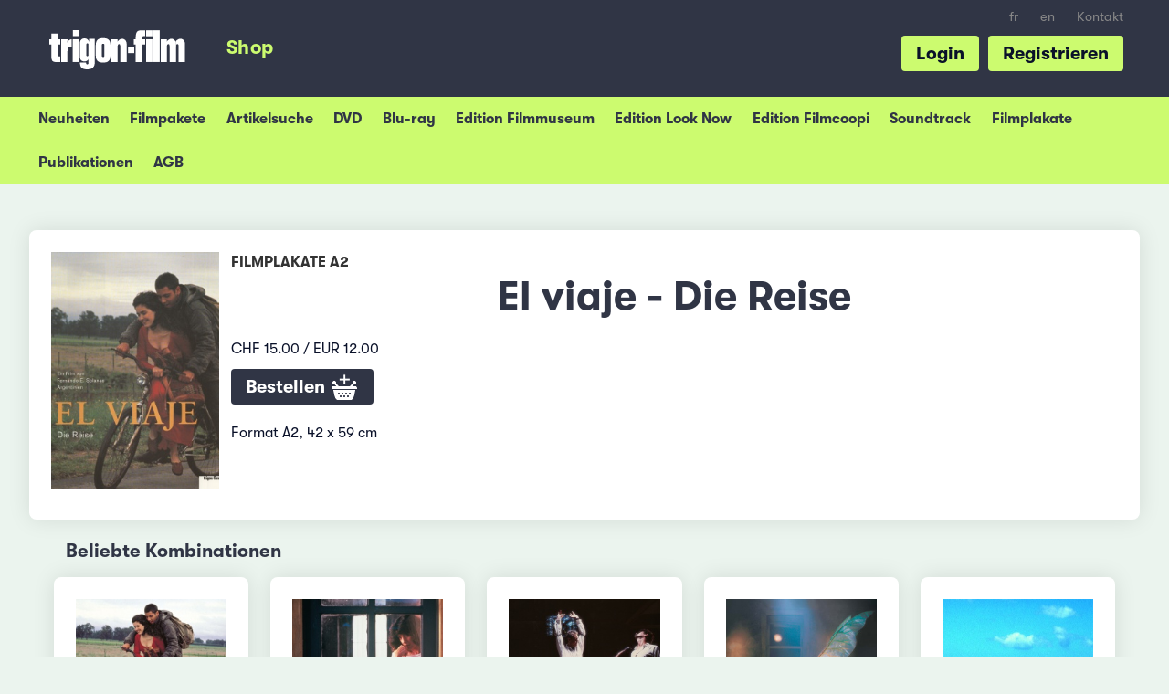

--- FILE ---
content_type: text/html; charset=UTF-8
request_url: https://shop.trigon-film.org/de/Filmplakate_A2/El_viaje_-_Die_Reise
body_size: 5467
content:
<!doctype html> <!-- HTML5 -->
<html class="no-js" lang="de" dir="ltr">
<head>
	<!-- Google Tag Manager -->
	<script>(function(w,d,s,l,i){w[l]=w[l]||[];w[l].push({'gtm.start':
	new Date().getTime(),event:'gtm.js'});var f=d.getElementsByTagName(s)[0],
	j=d.createElement(s),dl=l!='dataLayer'?'&l='+l:'';j.async=true;j.src=
	'https://www.googletagmanager.com/gtm.js?id='+i+dl;f.parentNode.insertBefore(j,f);
	})(window,document,'script','dataLayer','GTM-KD642C2');</script>
	<!-- End Google Tag Manager -->

	<meta charset="utf-8">
	<meta name="viewport" content="width=device-width, initial-scale=1.0">
	<meta http-equiv="X-UA-Compatible" content="IE=edge">
	
	<title>El viaje - Die Reise (Filmplakate A2) &ndash; trigon-film.org</title>

	<link rel="shortcut icon" href="/favicon.ico">
			<link rel="stylesheet" href="https://shop.trigon-film.org/static/assets/main-CxGM34-3.css" type="text/css">
		
		<meta http-equiv="content-type" content="text/html; charset=utf-8" />
<meta http-equiv="content-language" content="de">
<meta name="language" content="de">
<meta name="copyright" content="Copyright (c) by trigon-film">
<meta name="robots" content="follow,index">

<meta name="description" content="Ein Film von Fernando Solanas, Argentinien - Preis: CHF 15.00 / EUR 12.00, versandkostenfreie Lieferung in die Schweiz">

<meta http-equiv="Content-Script-Type" content="text/javascript">
<meta http-equiv="Content-Style-Type" content="text/css">

<!-- Facebook Open Graph -->
<meta property="og:type" content="website">
<meta property="og:url" content="https:///de/Filmplakate_A2/El_viaje_-_Die_Reise">
<meta property="og:title" content="El viaje - Die Reise (Filmplakate A2)">
<meta property="og:image" content="https://shop.trigon-film.org/de/Filmplakate_A2/El_viaje_-_Die_Reise/cover_full.jpg">
<meta property="og:description" content="Ein Film von Fernando Solanas, Argentinien - Preis: CHF 15.00 / EUR 12.00, versandkostenfreie Lieferung in die Schweiz">
<meta property="og:site_name" content="trigon-film.org">
<meta property="og:locale" content="de">

<meta name="apple-mobile-web-app-capable" content="yes">
<meta name="HandheldFriendly" content="True">
<meta name="apple-mobile-web-app-status-bar-style" content="black">

<link rel="canonical" href="https:///de/Filmplakate_A2/El_viaje_-_Die_Reise" />

<!-- THIS PAGE IN OTHER LANGUAGES -->
<link rel="alternate" hreflang="de" href="https:///de/Filmplakate_A2/El_viaje_-_Die_Reise" />
<link rel="alternate" hreflang="fr" href="https:///fr/Affiches_A2/Le_voyage_-_El_viaje" />
<link rel="alternate" hreflang="en" href="https:///en/Posters_A2/The_Journey_-_El_viaje" />

	<script src="//ajax.googleapis.com/ajax/libs/jquery/2.1.0/jquery.min.js"></script>

</head>
<body class="shop shop--detail">
<!-- Google Tag Manager (noscript) -->
<noscript><iframe src="https://www.googletagmanager.com/ns.html?id=GTM-KD642C2"
height="0" width="0" style="display:none;visibility:hidden"></iframe></noscript>
<!-- End Google Tag Manager (noscript) -->

<!-- TRIGON INIT -->
<script>
		var ROOT_URL="";
		var LROOT_URL="/de";

// iframe breakout
$(document).ready(function() {
	if (top.location != location){
        top.location.href = document.location.href;
    }
});

</script>

	<script type="module" src="https://shop.trigon-film.org/static/assets/main-C47BnT_p.js"></script>


<div class="modal" id="login-modal">
	<div class="modal-content">
		<span class="close-button close">&times;</span>
		<div id="login-modal-content"></div>
		<div id="login-modal-system-error" style="display:none;">
			<div class="login_title" style="margin-bottom:0;">Fehler</div>
			<a class="button_show_login">Zurück</a>
			<p>
				Ein Serverproblem ist aufgetreten. Bitte versuchen Sie es etwas später erneut oder kontaktieren Sie uns per e-Mail info@trigon-film.org oder telefonisch unter +41 (0)56 430 12 30
			</p>
		</div>
		<div id="login-modal-ajax-error" style="display:none;">
			<div class="login_title" style="margin-bottom:0;">Fehler</div>
			<a class="button_show_login">Zurück</a>
			<p>
				Die Anfrage ist fehlgeschlagen. Bitte stellen Sie sicher, dass Sie mit dem Internet verbunden sind und versuchen Sie es erneut. Falls dies nicht weiterhilft unterstützen wir Sie gerne per e-Mail unter info@trigon-film.org oder telefonisch unter +41 (0)56 430 12 30
			</p>
		</div>
	</div>
</div>

<div id="root1">
	<div id="head-burger">
		<button class="burger"></button>
	</div>

	<header class="slide">
		<ul id="head-languagelinks" class="show-for-large-up">
							<li class="languagelinks"><a href="/fr/Affiches_A2/Le_voyage_-_El_viaje" target="">fr</a></li>
				<li class="languagelinks"><a href="/en/Posters_A2/The_Journey_-_El_viaje" target="">en</a></li>
	
			<li><a target="_blank" href="https://www.trigon-film.org/de/kontakt">Kontakt</a></li>
		</ul>

		<a id="head-trigonlogo" target="_blank" href="https://www.trigon-film.org"></a>

		<ul id="head-menu" class="show-for-large-up">
			<li><a href="/de" class="head-menu-shop"><span>Shop</span></a></li>
		</ul>

	 	<ul id="head-actions" class="show-for-large-up">
	 									<li><a href="#register" id="registerbutton">Registrieren</a></li>
				<li><a href="#login" id="loginbutton">Login</a></li>
				<script>
				$(document).ready(function() {
					$('#loginbutton').click(window.loginmodal.showLogin);
					$('#registerbutton').click(window.loginmodal.showRegistration);
				});
				</script>
					</ul>
		<div style="clear: both;"></div>
	</header>

	<div class="submenu submenu-account">
	<ul>
		<li><a href="/de/account">Mein Konto</a></li>
		<li><a href="/de/account/change_address">Adresse ändern</a></li>
		<li><a href="/de/account/change_password">Passwort ändern</a></li>
	</ul>
</div>
<div class="submenu submenu-shop">
	<ul>
		<li><a href="/de">Neuheiten</a></li>
		<li><a href="/de/packages">Filmpakete</a></li>
		<li><a href="/de/search">Artikelsuche</a></li>
		<li><a href="/de/DVD">DVD</a></li>
		<li><a href="/de/Blu-ray">Blu-ray</a></li>
		<li><a href="/de/DVD_Edition_Filmmuseum">Edition Filmmuseum</a></li>
		<li><a href="/de/DVD_Edition_Look_Now">Edition Look Now</a></li>
		<li><a href="/de/DVD_Edition_Filmcoopi">Edition Filmcoopi</a></li>
		<li><a href="/de/Soundtrack">Soundtrack</a></li>
		<li><a href="/de/Filmplakate">Filmplakate</a></li>
		<li><a href="/de/Publikationen">Publikationen</a></li>
				<li><a href="/de/conditions">AGB</a></li>
	</ul>
</div>
	<nav class="slide close">
		<ul>
			<li class="menu-shop"><a href="/de/cart">Warenkorb</a></li>
<li class="menu-shop"><a href="/de">Shop Neuheiten</a></li>
<li class="menu-shop"><a href="/de/search">Artikelsuche</a></li>
<li class="menu-shop"><a href="/de/DVD">DVD</a></li>
<li class="menu-shop"><a href="/de/Blu-ray">Blu-ray</a></li>
<li class="menu-shop"><a href="/de/DVD_Edition_Filmmuseum">Edition Filmmuseum</a></li>
<li class="menu-shop"><a href="/de/DVD_Edition_Look_Now">Edition Look Now</a></li>
<li class="menu-shop"><a href="/de/DVD_Edition_Filmcoopi">Edition Filmcoopi</a></li>
<li class="menu-shop"><a href="/de/Soundtrack">Soundtrack</a></li>
<li class="menu-shop"><a href="/de/Filmplakate">Filmplakate</a></li>
<li class="menu-shop"><a href="/de/Publikationen">Publikationen</a></li>

	<li class="menu-shop category">
		<a href="#login" id="mobilemenu_loginlink"><img src="https://shop.trigon-film.org/static/images/account.png"> Login</a>
	</li>
	<script>
	$(document).ready(function() {
		$('#mobilemenu_loginlink').click(function() {
			slidemenu_close();
			window.loginmodal.showLogin();
		});
	});
	</script>

<li class="menu-shop"><a href="/de/contact">Kontakt</a></li>
							<li class="languagelinks"><a href="/fr/Affiches_A2/Le_voyage_-_El_viaje" target="">fr</a></li>
				<li class="languagelinks"><a href="/en/Posters_A2/The_Journey_-_El_viaje" target="">en</a></li>
			</ul>
	</nav>

	<div class="content slide">
		<div id="root">
			<div id="content">

					<div class="row">
		

<div class="small-12 columns">
	<div class="whitebox">
		<div class="row">
			<div class="medium-4 large-2 columns show-for-medium-up" style="margin-bottom:10px;">
				<a href="/de/Filmplakate_A2/El_viaje_-_Die_Reise/cover_full.jpg" target="_blank">
	<img alt="El viaje - Die Reise (Filmplakate A2)" src="/de/Filmplakate_A2/El_viaje_-_Die_Reise/cover_240.jpg" style="width:100%;">
</a>
			</div>
			<div class="small-12 medium-8 large-10 columns">
				<a href="/de/Filmplakate_A2" class="shoplabel">Filmplakate A2</a>
				<h1>El viaje - Die Reise</h1>
				<p></p>
				<div class="hide-for-medium-up" style="float:left;width:40%;margin-right:10px;"><a href="/de/Filmplakate_A2/El_viaje_-_Die_Reise/cover_full.jpg" target="_blank">
	<img alt="El viaje - Die Reise (Filmplakate A2)" src="/de/Filmplakate_A2/El_viaje_-_Die_Reise/cover_240.jpg" style="width:100%;">
</a></div>
				<p></p>
				CHF 15.00 /
EUR 12.00

				<div style="margin:1em 0;">
	<a href="/de/Filmplakate_A2/El_viaje_-_Die_Reise/add" class="largebutton" id="button_addtocart" title="In&nbsp;den&nbsp;Warenkorb">Bestellen <img src="https://shop.trigon-film.org/static/images/icons/addtocart.png"></a>
</div>

				
				
			</div>
			<div class="small-12 large-10 columns">
				<div>
					<p>Format A2, 42 x 59 cm</p>
				</div>

				<div style="clear:both;"></div>
				
			</div>
		</div>
	</div>
</div>




<div class="small-12 columns">
	<div class="box">
		<h2>Beliebte Kombinationen</h2>
		<ul class="products-grid">
			<li>
	<div class="row">
		<div class="small-12 medium-4 columns">
			<a href="/de/DVD/El_viaje_-_Die_Reise"><a href="/de/DVD/El_viaje_-_Die_Reise"><img alt="El viaje - Die Reise DVD" src="/de/DVD/El_viaje_-_Die_Reise/cover_240.jpg"></a></a>
		</div>
		<div class="medium-8 columns show-for-medium-up">
			<div style="line-height:1.3em;" class="product-category">DVD</div>
			<div style="line-height:1.3em;" class="product-title"><a href="/de/DVD/El_viaje_-_Die_Reise" class="titlelink">El viaje</a></div>
			<p class="product-slogan">Initiations-Reise eines Jugendlichen durch Lateinamerika</p>
		</div>
	</div>
</li>
<li>
	<div class="row">
		<div class="small-12 medium-4 columns">
			<a href="/de/DVD/Sur_-_S%C3%BCden"><a href="/de/DVD/Sur_-_S%C3%BCden"><img alt="Sur - Süden DVD" src="/de/DVD/Sur_-_S%C3%BCden/cover_240.jpg"></a></a>
		</div>
		<div class="medium-8 columns show-for-medium-up">
			<div style="line-height:1.3em;" class="product-category">DVD</div>
			<div style="line-height:1.3em;" class="product-title"><a href="/de/DVD/Sur_-_S%C3%BCden" class="titlelink">Sur</a></div>
			<p class="product-slogan">Von der Kraft des Begehrens - Restaurierte Fassung</p>
		</div>
	</div>
</li>
<li>
	<div class="row">
		<div class="small-12 medium-4 columns">
			<a href="/de/DVD/Tangos%2C_el_exilio_de_Gardel"><a href="/de/DVD/Tangos%2C_el_exilio_de_Gardel"><img alt="Tangos, el exilio de Gardel DVD" src="/de/DVD/Tangos%2C_el_exilio_de_Gardel/cover_240.jpg"></a></a>
		</div>
		<div class="medium-8 columns show-for-medium-up">
			<div style="line-height:1.3em;" class="product-category">DVD</div>
			<div style="line-height:1.3em;" class="product-title"><a href="/de/DVD/Tangos%2C_el_exilio_de_Gardel" class="titlelink">Tangos, el exilio de Gardel</a></div>
			<p class="product-slogan">Sehnsucht nach der Heimat - Digital restaurierte Version</p>
		</div>
	</div>
</li>
<li>
	<div class="row">
		<div class="small-12 medium-4 columns">
			<a href="/de/DVD/Peque%C3%B1os_milagros_-_Kleine_Wunder"><a href="/de/DVD/Peque%C3%B1os_milagros_-_Kleine_Wunder"><img alt="Pequeños milagros - Kleine Wunder DVD" src="/de/DVD/Peque%C3%B1os_milagros_-_Kleine_Wunder/cover_240.jpg"></a></a>
		</div>
		<div class="medium-8 columns show-for-medium-up">
			<div style="line-height:1.3em;" class="product-category">DVD</div>
			<div style="line-height:1.3em;" class="product-title"><a href="/de/DVD/Peque%C3%B1os_milagros_-_Kleine_Wunder" class="titlelink">Pequeños milagros</a></div>
			<p class="product-slogan">Wunderbare argentinische Tagträumereien</p>
		</div>
	</div>
</li>
<li>
	<div class="row">
		<div class="small-12 medium-4 columns">
			<a href="/de/DVD/Historias_m%C3%ADnimas_-_Kleine_Geschichten"><a href="/de/DVD/Historias_m%C3%ADnimas_-_Kleine_Geschichten"><img alt="Historias mínimas - Kleine Geschichten DVD" src="/de/DVD/Historias_m%C3%ADnimas_-_Kleine_Geschichten/cover_240.jpg"></a></a>
		</div>
		<div class="medium-8 columns show-for-medium-up">
			<div style="line-height:1.3em;" class="product-category">DVD</div>
			<div style="line-height:1.3em;" class="product-title"><a href="/de/DVD/Historias_m%C3%ADnimas_-_Kleine_Geschichten" class="titlelink">Historias mínimas</a></div>
			<p class="product-slogan">Argentinisches Roadmovie</p>
		</div>
	</div>
</li>
<li>
	<div class="row">
		<div class="small-12 medium-4 columns">
			<a href="/de/Filmplakate_A2/Bomb%C3%B3n_-_el_perro"><a href="/de/Filmplakate_A2/Bomb%C3%B3n_-_el_perro"><img alt="Bombón - el perro Filmplakate A2" src="/de/Filmplakate_A2/Bomb%C3%B3n_-_el_perro/cover_240.jpg"></a></a>
		</div>
		<div class="medium-8 columns show-for-medium-up">
			<div style="line-height:1.3em;" class="product-category">Filmplakate A2</div>
			<div style="line-height:1.3em;" class="product-title"><a href="/de/Filmplakate_A2/Bomb%C3%B3n_-_el_perro" class="titlelink">Bombón</a></div>
			<p class="product-slogan"></p>
		</div>
	</div>
</li>
<li>
	<div class="row">
		<div class="small-12 medium-4 columns">
			<a href="/de/Filmplakate_A2/Les_baliseurs_du_d%C3%A9sert"><a href="/de/Filmplakate_A2/Les_baliseurs_du_d%C3%A9sert"><img alt="Les baliseurs du désert Filmplakate A2" src="/de/Filmplakate_A2/Les_baliseurs_du_d%C3%A9sert/cover_240.jpg"></a></a>
		</div>
		<div class="medium-8 columns show-for-medium-up">
			<div style="line-height:1.3em;" class="product-category">Filmplakate A2</div>
			<div style="line-height:1.3em;" class="product-title"><a href="/de/Filmplakate_A2/Les_baliseurs_du_d%C3%A9sert" class="titlelink">Les baliseurs du désert</a></div>
			<p class="product-slogan"></p>
		</div>
	</div>
</li>
<li>
	<div class="row">
		<div class="small-12 medium-4 columns">
			<a href="/de/Filmplakate_A2/The_Twilight_Samurai"><a href="/de/Filmplakate_A2/The_Twilight_Samurai"><img alt="The Twilight Samurai Filmplakate A2" src="/de/Filmplakate_A2/The_Twilight_Samurai/cover_240.jpg"></a></a>
		</div>
		<div class="medium-8 columns show-for-medium-up">
			<div style="line-height:1.3em;" class="product-category">Filmplakate A2</div>
			<div style="line-height:1.3em;" class="product-title"><a href="/de/Filmplakate_A2/The_Twilight_Samurai" class="titlelink">The Twilight Samurai</a></div>
			<p class="product-slogan"></p>
		</div>
	</div>
</li>
<li>
	<div class="row">
		<div class="small-12 medium-4 columns">
			<a href="/de/Magazin/TRIGON_34_-__Grbavica_Madeinusa_Dunia"><a href="/de/Magazin/TRIGON_34_-__Grbavica_Madeinusa_Dunia"><img alt="TRIGON 34 -  Grbavica/Madeinusa/Dunia Magazin" src="/de/Magazin/TRIGON_34_-__Grbavica_Madeinusa_Dunia/cover_240.jpg"></a></a>
		</div>
		<div class="medium-8 columns show-for-medium-up">
			<div style="line-height:1.3em;" class="product-category">Magazin</div>
			<div style="line-height:1.3em;" class="product-title"><a href="/de/Magazin/TRIGON_34_-__Grbavica_Madeinusa_Dunia" class="titlelink">TRIGON 34</a></div>
			<p class="product-slogan">Magazin zu aktuellen Filmen und kulturellen Themen</p>
		</div>
	</div>
</li>
<li>
	<div class="row">
		<div class="small-12 medium-4 columns">
			<a href="/de/Magazin/TRIGON_33_-_Mountain_Patrol_Season_of_the_Horse"><a href="/de/Magazin/TRIGON_33_-_Mountain_Patrol_Season_of_the_Horse"><img alt="TRIGON 33 - Mountain Patrol/Season of the Horse Magazin" src="/de/Magazin/TRIGON_33_-_Mountain_Patrol_Season_of_the_Horse/cover_240.jpg"></a></a>
		</div>
		<div class="medium-8 columns show-for-medium-up">
			<div style="line-height:1.3em;" class="product-category">Magazin</div>
			<div style="line-height:1.3em;" class="product-title"><a href="/de/Magazin/TRIGON_33_-_Mountain_Patrol_Season_of_the_Horse" class="titlelink">TRIGON 33</a></div>
			<p class="product-slogan">Magazin zu aktuellen Filmen und kulturellen Themen</p>
		</div>
	</div>
</li>
<li>
	<div class="row">
		<div class="small-12 medium-4 columns">
			<a href="/de/Magazin/TRIGON_31_-_BabAziz_Saratan"><a href="/de/Magazin/TRIGON_31_-_BabAziz_Saratan"><img alt="TRIGON 31 - Bab'Aziz/Saratan Magazin" src="/de/Magazin/TRIGON_31_-_BabAziz_Saratan/cover_240.jpg"></a></a>
		</div>
		<div class="medium-8 columns show-for-medium-up">
			<div style="line-height:1.3em;" class="product-category">Magazin</div>
			<div style="line-height:1.3em;" class="product-title"><a href="/de/Magazin/TRIGON_31_-_BabAziz_Saratan" class="titlelink">TRIGON 31</a></div>
			<p class="product-slogan">Magazin zu aktuellen Filmen und kulturellen Themen</p>
		</div>
	</div>
</li>
<li>
	<div class="row">
		<div class="small-12 medium-4 columns">
			<a href="/de/DVD/Sin_se%C3%B1as_particulares_-_Was_geschah_mit_Bus_670"><a href="/de/DVD/Sin_se%C3%B1as_particulares_-_Was_geschah_mit_Bus_670"><img alt="Sin señas particulares - Was geschah mit Bus 670? DVD" src="/de/DVD/Sin_se%C3%B1as_particulares_-_Was_geschah_mit_Bus_670/cover_240.jpg"></a></a>
		</div>
		<div class="medium-8 columns show-for-medium-up">
			<div style="line-height:1.3em;" class="product-category">DVD</div>
			<div style="line-height:1.3em;" class="product-title"><a href="/de/DVD/Sin_se%C3%B1as_particulares_-_Was_geschah_mit_Bus_670" class="titlelink">Sin señas particulares</a></div>
			<p class="product-slogan">Intensives Roadmovie: eine entschlossene Mutter auf der Suche nach der Wahrheit</p>
		</div>
	</div>
</li>

		</ul>
		<div style="clear:both;"></div>
	</div>
</div>


<div class="small-12 columns">
	<div class="box">
		<h2>Weitere Artikel</h2>
		<ul class="products-grid">
			<li>
	<div class="row">
		<div class="small-12 medium-4 columns">
			<a href="/de/DVD/El_viaje_-_Die_Reise"><a href="/de/DVD/El_viaje_-_Die_Reise"><img alt="El viaje - Die Reise DVD" src="/de/DVD/El_viaje_-_Die_Reise/cover_240.jpg"></a></a>
		</div>
		<div class="medium-8 columns show-for-medium-up">
			<div style="line-height:1.3em;" class="product-category">DVD</div>
			<div style="line-height:1.3em;" class="product-label"><a href="/de/DVD/El_viaje_-_Die_Reise" class="titlelink">El viaje</a></div>
			<p class="product-slogan">Initiations-Reise eines Jugendlichen durch Lateinamerika</p>
		</div>
	</div>
</li>

		</ul>
		<div style="clear:both;"></div>
	</div>
</div>


<script type="application/ld+json">
	{"@context":"http:\/\/schema.org\/","@type":"Product","name":"El viaje - Die Reise","image":["https:\/\/shop.trigon-film.org\/de\/Filmplakate_A2\/El_viaje_-_Die_Reise\/cover_240.jpg","https:\/\/shop.trigon-film.org\/de\/Filmplakate_A2\/El_viaje_-_Die_Reise\/cover_240.jpg","https:\/\/shop.trigon-film.org\/de\/Filmplakate_A2\/El_viaje_-_Die_Reise\/cover_full.jpg"],"description":"<p>Format A2, 42 x 59 cm<\/p>","brand":{"@type":"Thing","name":"trigon-film"},"offers":{"@type":"Offer","priceCurrency":"CHF","price":"15.00","availability":"http:\/\/schema.org\/InStock","url":"https:\/\/shop.trigon-film.org\/de\/Filmplakate_A2\/El_viaje_-_Die_Reise","seller":{"@type":"Organization","name":"trigon-film Online-Shop"}}}
</script>

	</div>

				<div id="footerspacing" style="height:1500px;"></div>
			</div>		
		</div> <!-- /root -->
	</div> <!-- /content -->
</div><!-- /root1 -->

<footer id="trigonFooter" class="content slide noprint">
	<div class="row">
		<div class="small-12 large-4 columns">
			<div class="footertitle">Auf dem Laufenden bleiben</div>

			<p>Jetzt anmelden für den monatlichen Newsletter von trigon-film und informiert bleiben über Verlosungen, Neuheiten im Kino, auf DVD und im Streaming.</p>

			<!-- Begin MailChimp Signup Form -->
			<div id="mc_embed_signup" class="noprint">
				<form action="//trigon-film.us14.list-manage.com/subscribe/post?u=321e57d0f64f999ddc7b554d0&amp;id=8514bba1b4" method="post" id="mc-embedded-subscribe-form" name="mc-embedded-subscribe-form" class="validate newslettersignupform" target="_blank" novalidate>
				    <div id="mc_embed_signup_scroll">
					
						<input type="email" value="" name="EMAIL" style="width:12.5em;" id="mce-EMAIL" placeholder="Ihre E-Mail Adresse">
						<input type="submit" value="Anmelden" name="subscribe" id="mc-embedded-subscribe" class="largebutton">
						

						<div id="mce-responses" class="clear">
							<div class="response" id="mce-error-response" style="display:none"></div>
							<div class="response" id="mce-success-response" style="display:none"></div>
						</div>    <!-- real people should not fill this in and expect good things - do not remove this or risk form bot signups-->
					    <div style="position: absolute; left: -5000px;" aria-hidden="true"><input type="text" name="b_321e57d0f64f999ddc7b554d0_8514bba1b4" tabindex="-1" value=""></div>
				    </div>
				</form>
			</div>
			<!--End mc_embed_signup-->

			<div style="padding:1.5em 0;">
				<a href="https://www.facebook.com/trigonfilm" target="_blank" id="footer_fblink"><img src="https://shop.trigon-film.org/static/images/facebook.png" style="width:2.5em;"></a>
				&nbsp;&nbsp;&nbsp;
				<a href="https://www.instagram.com/trigonfilm/" id="footer_instalink" target="_blank"><img src="https://shop.trigon-film.org/static/images/insta.png" style="width:2.5em;"></a>
			</div>
		</div>
		<div class="small-12 large-4 columns show-for-large-up">
			<!-- <div class="footertitle">Navigation</div> -->
			<div class="row">
				<div class="small-12 medium-6 columns">
					<ul class="trigonFooterSitemap">
						<li>Informationen</li>
						<li><a href="/de/conditions">&gt; Allgemeine Geschäftsbedingungen</a></li>
						<li><a target="_blank" href="https://www.trigon-film.org/de/datenschutz">&gt; Datenschutzerklärung</a></li>
						<li><a target="_blank" href="https://www.trigon-film.org/de/impressum">&gt; Impressum</a></li>
					</ul>
				</div>
				<div class="small-12 medium-6 columns">
				</div>
			</div>
		</div>
		<div class="small-12 large-4 columns">
			<div class="footertitle">trigon-film</div>
			<p>
				Die ganze Welt macht Kino. trigon-film ist eine Schweizer Filmstiftung, die seit 1986 sorgfältig ausgewählte Filme aus Lateinamerika, Asien, Afrika und dem östlichen Europa im Kino, auf DVD und online herausbringt und sich für Filmschaffende einsetzt.

				<br>
				<ul class="trigonFooterSitemap">
					<li><a target="_blank" href="https://www.trigon-film.org">&gt; Mehr erfahren</a></li>
					<li><a target="_blank" href="https://www.trigon-film.org/de/kontakt">&gt; Kontakt</a></li>
				</ul>
				
				<img src="https://shop.trigon-film.org/static/images/zewo.svg" style="width:100px;float:right;padding:10px;">
				<div class="footertitle">Hilfe</div>
				<p>+41 (0)56 430 12 30<br>shop@trigon-film.org</p>
			</p>
		</div>
	</div>
</footer>

<div class="loading-modal"><div class="loader"><img src="https://shop.trigon-film.org/static/images/staticloader.png" /></div></div>

</body>
</html>
